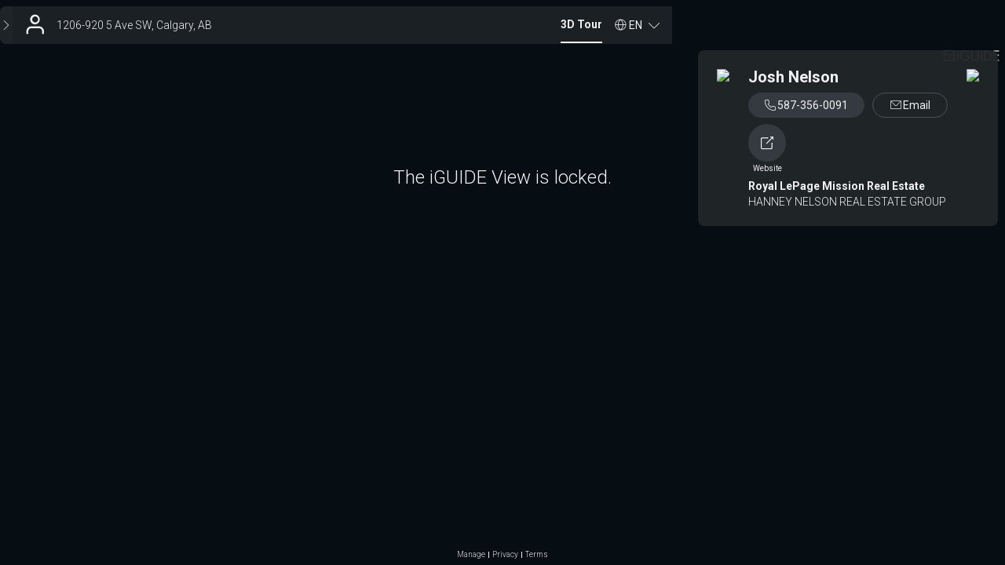

--- FILE ---
content_type: text/html; charset=utf-8
request_url: https://youriguide.com/1206_920_5_ave_sw_calgary_ab/
body_size: 2499
content:
<!doctype html> <html class="no-js" lang="en"> <head> <meta charset="utf-8"> <meta http-equiv="X-UA-Compatible" content="IE=edge"> <meta name="viewport" content="width=device-width,initial-scale=1,maximum-scale=1,user-scalable=no"> <title>iGUIDE 3D Tour for 1206-920 5 Ave SW, Calgary, AB</title> <meta name="description" ng-non-bindable content="Intuitive 3D tour. Detailed Floor Plans. Reliable Square Footage. On-screen Measurements. And much more."> <meta property="og:type" ng-non-bindable content="website"> <meta property="og:url" ng-non-bindable content="https://youriguide.com/1206_920_5_ave_sw_calgary_ab/"> <meta property="og:title" ng-non-bindable content="iGUIDE 3D Tour for 1206-920 5 Ave SW, Calgary, AB"> <meta property="og:description" ng-non-bindable content="Intuitive 3D tour. Detailed Floor Plans. Reliable Square Footage. On-screen Measurements. And much more."> <meta property="og:site_name" ng-non-bindable content="iGUIDE - A Better Way To Sell Homes"> <meta property="og:image" ng-non-bindable content="https://youriguide.com/1206_920_5_ave_sw_calgary_ab/doc/page_preview_1681801615.jpg?sync"> <meta property="og:image:type" ng-non-bindable content="image/jpeg"> <meta property="og:image:width" ng-non-bindable content="899"> <meta property="og:image:height" ng-non-bindable content="480"> <meta property="og:image" ng-non-bindable content="https://youriguide.com/1206_920_5_ave_sw_calgary_ab/doc/front_1681801615.image"> <meta property="fb:app_id" ng-non-bindable content="317607148939779"> <meta property="twitter:card" ng-non-bindable content="summary_large_image"> <meta property="twitter:site" ng-non-bindable content="@iGuide_1"> <meta property="twitter:image" ng-non-bindable content="https://youriguide.com/1206_920_5_ave_sw_calgary_ab/doc/page_preview_1681801615.jpg?sync"> <meta property="twitter:title" ng-non-bindable content="iGUIDE 3D Tour for 1206-920 5 Ave SW, Calgary, AB"> <meta property="plntr:dummy" ng-non-bindable content=""> <link rel="canonical" ng-non-bindable href="https://youriguide.com/1206_920_5_ave_sw_calgary_ab/"> <link rel="alternate" type="application/json+oembed" ng-non-bindable href="https://manage.youriguide.com/apiro/v1/oembed/?url=https://youriguide.com/1206_920_5_ave_sw_calgary_ab/&format=json"> <link rel="alternate" type="text/xml+oembed" ng-non-bindable href="https://manage.youriguide.com/apiro/v1/oembed/?url=https://youriguide.com/1206_920_5_ave_sw_calgary_ab/&format=xml"> <meta name="apple-mobile-web-app-capable" content="yes"> <meta name="mobile-web-app-capable" content="yes"> <link rel="apple-touch-icon" sizes="180x180" href="/apple-touch-icon.png"> <link rel="icon" type="image/png" sizes="32x32" href="/favicon-32x32.png"> <link rel="icon" type="image/png" sizes="16x16" href="/favicon-16x16.png"> <link rel="manifest" href="/site-20180808.webmanifest"> <link rel="mask-icon" href="/safari-pinned-tab.svg" color="#0e75bc"> <meta name="msapplication-TileColor" content="#0e75bc"> <meta name="theme-color" content="#0e75bc"> <link rel="stylesheet" href="/vendor/css/bootstrap.css?v=3.3.4"> <link rel="stylesheet" href="/css/main.css?c=04a0baf2"> <script>!function(e){e.className=e.className.replace(/\bno-js\b/,"js")}(document.documentElement)</script> </head> <body> <div id="wrap"> <!--[if lte IE 9]>
  <p class="browserupgrade text-center">You are using an <strong>outdated</strong> browser. Please <a href="http://browsehappy.com/">upgrade your browser</a> to improve your experience.</p>
  <![endif]--> <div class="body-planitar nomargintop"> <style>body{background-color:#000}</style>  <div class="iguide-viewer iguide-viewer-bootstrap"> <div id="lightbox" class="iguide-viewer-bootstrap"/> </div> <script>if(window.DeviceOrientationEvent){var deviceorientationHandler=function(e){null!==e.alpha&&(window.PlanitarHasGyro=!0,clearTimeout(deviceorientationTimeout)),window.removeEventListener("deviceorientation",deviceorientationHandler)};window.addEventListener("deviceorientation",deviceorientationHandler);var deviceorientationTimeout=setTimeout(function(){window.removeEventListener("deviceorientation",deviceorientationHandler)},7500)}else window.PlanitarHasGyro=!1</script> <script src="/lib/app/app-layout.runtime.04fc130a28e3efee2aa3.js"></script> <script src="/2736.955bfeb5065c98f2865d.js"></script> <script src="/5373.a8a9eac724f2c265a51f.js"></script> <script src="/5405.0e76734a7676625dbb55.js"></script> <script src="/4706.0ffee84e9dd43f9377a2.js"></script> <script src="/4767.3cf1f31faa3d0cac7a7c.js"></script> <script src="/2675.ed71165cf3569cd088ad.js"></script> <script src="/7706.3597c07647c76fce2054.js"></script> <script src="/9187.4bc7f5dc835c78cf58e9.js"></script> <script src="/3705.eb7c2e8e51b578a7da65.js"></script> <script src="/lib/app/app-layout.ebf9b420b5b958caed88.js"></script> <script> const viewerParams = {
    bannerObject: {"id":"3JOK","publicId":"b_963ab246-e29e-4b05-b939-45e7a7d0503d","owner_id":"J8X","ownerPId":"u_ae34d2e6-f35f-4832-bbab-f8745fe0eeb5","fullname":"Josh Nelson","title":"","company":"Royal LePage Mission Real Estate","emails":["josh@hanneynelson.com"],"phones":[{"label":"Office","number":"587-356-0091"}],"www":"https://hanneynelson.com/","booking_form":"","social":[],"photo":{"id":"22SE","publicId":"im_90bbe1ac-b8f7-4816-8cc6-b511353ba43f","owner_id":"J8X","ownerPId":"u_ae34d2e6-f35f-4832-bbab-f8745fe0eeb5","size":50163,"key":"u/J8X/2C9GC47IAFV3.jpg","caption":"AndrewHanneyTeam_Profile_FINAL 010  webres-960-wide.jpg"},"logo":{"id":"22SF","publicId":"im_025de614-6c10-46aa-b91d-c9c47445fe0c","owner_id":"J8X","ownerPId":"u_ae34d2e6-f35f-4832-bbab-f8745fe0eeb5","size":47420,"key":"u/J8X/2C9GCCI5W4RH.jpg","caption":"logo 2.jpg"},"custom":{"id":"","publicId":"","owner_id":""},"pdfLogo":{"id":"","publicId":"","owner_id":""},"address1":"HANNEY NELSON REAL ESTATE GROUP","address2":"","hideSearchIcon":false,"templateName":""},
    viewObject: {"id":"vSJ33Q26TISYD1","iguide":{"id":"igSJ33Q26TISYD1","type":"","property":{"id":"pZL3BB2JSISYD1","country":"CA","code":"T2P 5P6","province":"AB","city":"Calgary","street":"5 Ave SW","house":"920","unit":"1206","location":{"lat":51.049157,"lng":-114.082215}},"propertyIndustry":"residential","alias":"1206_920_5_ave_sw_calgary_ab","tripodImageId":"","tripodImageOwnerId":"J8X","hasLegacyPanos":false,"cameraModel":6},"expires_at":"2024-04-16T04:03:25.443Z","updated_at":"2023-04-18T07:06:55.86Z","isDefault":true,"isProtected":false,"measurementStandard":"rms","banner":"3JOK","bannerPublicId":"b_963ab246-e29e-4b05-b939-45e7a7d0503d","data":{},"dataV2":{"formatVersion":48},"attrs":{"accessDenied":true,"advmeas":true,"colorscheme":"","expired":true,"initpage":"","measDiagrams":true,"noInteriorArea":true,"noPdfDetails":false,"noautoplay":true,"pdfcolorscheme":"balanced","reportBathrooms":true,"showInitialBannerDrop":true,"units":"","videoBranded":"","videoUnbranded":"","vrAvailable":false}},
    tags: null,
    propertyObject: {"id":"pZL3BB2JSISYD1","country":"CA","code":"T2P 5P6","province":"AB","city":"Calgary","street":"5 Ave SW","house":"920","unit":"1206","location":{"lat":51.049157,"lng":-114.082215}},
    tripodImageUrl: '',
    fullSummary: {"imperial":null,"metric":null,"raw":null},
  };
  window.initViewer(viewerParams) </script> </div> </div> <script async src="https://www.googletagmanager.com/gtag/js?id=G-J5GFJ78FR8"></script> <script>function gtag(){dataLayer.push(arguments)}window.dataLayer=window.dataLayer||[],gtag("js",new Date),window.planitarGoogleAnalyticsId="G-J5GFJ78FR8",gtag("config","G-J5GFJ78FR8")</script> </body> </html> 

--- FILE ---
content_type: text/javascript
request_url: https://youriguide.com/4767.3cf1f31faa3d0cac7a7c.js
body_size: 7729
content:
(self.webpackChunk=self.webpackChunk||[]).push([[4767],{72005:function(t,n,e){t.exports=e(5298)},8633:function(t,n,e){t.exports=e(74100)},28306:function(t,n,e){t.exports=e(27159)},23473:function(t,n,e){t.exports=e(38417)},32668:function(t,n,e){t.exports=e(67599)},51285:function(t,n,e){t.exports=e(47167)},82834:function(t,n,e){t.exports=e(66459)},92375:function(t,n,e){t.exports=e(17872)},98839:function(t,n,e){t.exports=e(68399)},7746:function(t,n,e){t.exports=e(32942)},34033:function(t,n,e){var i=e(23473);t.exports=function(t,n,e){return n in t?i(t,n,{value:e,enumerable:!0,configurable:!0,writable:!0}):t[n]=e,t}},27427:function(t,n,e){var i=e(7746);function r(n,e){return t.exports=r=i||function(t,n){return t.__proto__=n,t},r(n,e)}t.exports=r},1977:function(t,n,e){var i=e(10258),r=e(17312);function o(t){return o="function"==typeof r&&"symbol"==typeof i?function(t){return typeof t}:function(t){return t&&"function"==typeof r&&t.constructor===r&&t!==r.prototype?"symbol":typeof t},o(t)}function a(n){return"function"==typeof r&&"symbol"===o(i)?t.exports=a=function(t){return o(t)}:t.exports=a=function(t){return t&&"function"==typeof r&&t.constructor===r&&t!==r.prototype?"symbol":o(t)},a(n)}t.exports=a},65372:function(t,n,e){"use strict";e.d(n,{Z:function(){return h}});var i=e(72005),r=e.n(i),o=e(37043),a=e.n(o),c=e(97149),u=e.n(c),s=e(34033),l=e.n(s),d=function(){function t(){var n=arguments.length>0&&void 0!==arguments[0]?arguments[0]:{};a()(this,t),l()(this,"lat",200),l()(this,"lng",200),r()(this,n)}return u()(t,[{key:"isValid",value:function(){return-90<=this.lat&&this.lat<=90&&-180<=this.lng&&this.lng<=180}},{key:"equals",value:function(t){return f(this.lat,t.lat)&&f(this.lng,t.lng)}}]),t}();function f(t,n){var e=arguments.length>2&&void 0!==arguments[2]?arguments[2]:1e6;return Math.round(t*e)===Math.round(n*e)}var h=function(){function t(){var n=arguments.length>0&&void 0!==arguments[0]?arguments[0]:{};a()(this,t),l()(this,"id",""),l()(this,"created_at",new Date(0)),l()(this,"created_by",""),l()(this,"createdByPublic",""),l()(this,"updated_at",new Date(0)),l()(this,"updated_by",""),l()(this,"updatedByPublic",""),l()(this,"country",""),l()(this,"code",""),l()(this,"province",""),l()(this,"city",""),l()(this,"street",""),l()(this,"house",""),l()(this,"apartment",0),l()(this,"unit",""),l()(this,"location",new d),l()(this,"buildingId",""),l()(this,"buildingClientId",""),l()(this,"buildingName",""),l()(this,"buildingType",""),l()(this,"noAddress",!1),l()(this,"__fullAddressCached",""),l()(this,"__shortAddressCached",""),r()(this,n),n.created_at&&(this.created_at=new Date(n.created_at)),n.updated_at&&(this.updated_at=new Date(n.updated_at)),n.location&&(this.location=new d(n.location))}return u()(t,[{key:"getMergedUnitApartment",value:function(){var t=!!this.unit,n=this.apartment>0;return t||n?t&&n?"".concat(this.unit," ").concat(this.apartment):this.unit||"".concat(this.apartment):""}},{key:"getAddressLine",value:function(){if(this.noAddress)return this.getBuildingDescription();var t=this.getMergedUnitApartment(),n=t?"-":"";return"".concat(t).concat(n).concat(this.house," ").concat(this.street).trim()}},{key:"getAddress",value:function(){if(this.noAddress)return this.getBuildingDescription();var t=this.getAddressLine();return t?"".concat(t,", ").concat(this.city,", ").concat(this.province):"".concat(this.city,", ").concat(this.province)}},{key:"getFullAddress",value:function(){var t=arguments.length>0&&void 0!==arguments[0]&&arguments[0];if(this.noAddress)return this.getBuildingDescription();if(t||!this.__fullAddressCached){var n=this.getAddress();this.country&&(n+="".concat(n?", ":"").concat(this.country)),this.code&&(n+="".concat(n?", ":"").concat(this.code)),this.__fullAddressCached=n}return this.__fullAddressCached}},{key:"getShortAddress",value:function(){return!(arguments.length>0&&void 0!==arguments[0]&&arguments[0])&&this.__shortAddressCached||(this.__shortAddressCached=this.getAddress()),this.__shortAddressCached}},{key:"getAddressOrBuildingId",value:function(){return this.buildingId?this.getBuildingDescription():this.getShortAddress()}},{key:"getBuildingDescription",value:function(){return this.buildingName?"".concat(this.buildingId," ").concat(this.buildingName):this.buildingId}},{key:"hasLocation",value:function(){return this.location.isValid()}},{key:"getMaplink",value:function(){var t=arguments.length>0&&void 0!==arguments[0]?arguments[0]:15,n="".concat(this.location.lat,",").concat(this.location.lng);return"http://www.google.com/maps/place/".concat(n,"/@").concat(n,",").concat(t,"z")}},{key:"getEmbeddedMap",value:function(t,n,e){return"https://www.google.com/maps/embed/v1/place?key=".concat(t)+"".concat(n?"&zoom=".concat(n):"")+"".concat(e?"&language=".concat(e):"")+"&q=".concat(this.location.lat,",").concat(this.location.lng)}},{key:"equals",value:function(t){return this.sameAddressAs(t)&&this.code===t.code&&this.sameLocationAs(t)&&this.buildingId===t.buildingId&&this.buildingClientId===t.buildingClientId&&this.buildingName===t.buildingName&&this.buildingType===t.buildingType}},{key:"sameAddressAs",value:function(t){return this.country===t.country&&this.province===t.province&&this.city===t.city&&this.street===t.street&&this.house===t.house&&this.apartment===t.apartment&&this.unit===t.unit}},{key:"sameLocationAs",value:function(t){return this.hasLocation()&&t.hasLocation()&&this.location.equals(t.location)}},{key:"hasAddress",value:function(){return!!this.city&&!!this.province&&!!this.country}}]),t}()},12138:function(t,n,e){"use strict";e.d(n,{Vb:function(){return l}});var i=e(97149),r=e.n(i),o=e(37043),a=e.n(o),c=(e(32088),e(5681)),u=r()(function t(){var n=arguments.length>0&&void 0!==arguments[0]?arguments[0]:{},e=n.code,i=void 0===e?"":e,r=n.message,o=void 0===r?"":r,c=n.payload,u=void 0===c?null:c,s=n.debugInfo,l=void 0===s?null:s;a()(this,t),this.code=i,this.message=o,this.payload=u,this.debugInfo=l});function s(t){t.data instanceof ArrayBuffer&&(t.data=function(t){if("application/json"===t.headers["content-type"]){var n=new Uint8Array(t.data),e=String.fromCharCode.apply(null,n);return JSON.parse(e)}return t.data}(t));var n=t.status,e=t.statusText,i=t.headers,r=t.data,o=r||{},a=o.code,c=void 0===a?"unknown":a,s=o.message,l=void 0===s?"string"==typeof r?r:"".concat(n," ").concat(e):s,d=o.payload,f=o.debugInfo;return new u({code:c,message:l,payload:d,debugInfo:void 0===f?{status:n,statusText:e,headers:i,data:r}:f})}function l(t){return c.Z.isCancel(t)?new u({code:"cancelled",message:"Operation was cancelled",payload:"".concat(t.config.method," ").concat(t.config.url)}):t.response?s(t.response):t.request?new u({code:"network_error",message:"Failed to connect to the server",payload:"".concat(t.config.method," ").concat(t.config.url,": ").concat(t.message)}):t instanceof Error?function(t){return new u({code:"js_runtime",message:t.message,debugInfo:{"location.href":window.location.href,"navigator.userAgent":window.navigator.userAgent},payload:t.stack})}(t):new u({code:"unknown",message:t.message,debugInfo:{config:t.config||null}})}},88526:function(t,n,e){"use strict";var i=e(78783),r=e.n(i),o=(e(65389),e(68972),e(5681)),a=e(12138),c=o.Z.create();c.interceptors.response.use(function(t){return t},function(t){return r().reject((0,a.Vb)(t))}),n.Z=c},66020:function(t,n,e){"use strict";e.d(n,{Y:function(){return A}});e(10746);var i=e(23473),r=e.n(i),o=e(28306),a=e.n(o),c=e(51285),u=e.n(c),s=e(32668),l=e.n(s),d=e(82834),f=e.n(d),h=e(98839),p=e.n(h),g=e(34033),v=e.n(g),y=e(37043),b=e.n(y),m=e(97149),k=e.n(m),w=e(85065),P=e(27690);function x(t,n){var e=p()(t);if(f()){var i=f()(t);n&&(i=i.filter(function(n){return l()(t,n).enumerable})),e.push.apply(e,i)}return e}function Z(t){for(var n=1;n<arguments.length;n++){var e=null!=arguments[n]?arguments[n]:{};n%2?x(Object(e),!0).forEach(function(n){v()(t,n,e[n])}):u()?a()(t,u()(e)):x(Object(e)).forEach(function(n){r()(t,n,l()(e,n))})}return t}var A=function(){function t(){b()(this,t)}return k()(t,null,[{key:"publicView",value:function(t,n){var e=this.domainPublic(t).branded,i=n?"?".concat((0,w.Ie)(n)):"";return"".concat(e,"/").concat(t.identifier()).concat(i)}},{key:"publicViewUnbranded",value:function(t,n){var e=this.domainPublic(t).unbranded;if(!e)return this.publicView(t,Z(Z({},n||{}),{},{unbranded:!0}));var i=n?"?".concat((0,w.Ie)(n)):"";return"".concat(e,"/").concat(t.identifier()).concat(i)}},{key:"publicVid",value:function(t){return"".concat(P.Z.url.viewer.branded,"/").concat(window.encodeURIComponent(t))}},{key:"publicVidPhotos",value:function(t){return"".concat(P.Z.url.photos.branded,"/").concat(window.encodeURIComponent(t))}},{key:"publicVidRadix",value:function(t){return"".concat(P.Z.url.radix.branded,"/").concat(window.encodeURIComponent(t))}},{key:"embedView",value:function(t){var n=this.domainPublic(t).branded;return"".concat(n,"/embed/").concat(t.identifier())}},{key:"embedScript",value:function(t){return"".concat(this.domainPublic(t).branded).concat(P.Z.url.embedScript)}},{key:"domainPublic",value:function(t){return t.iguide.isPhotos()?P.Z.url.photos:t.iguide.isRadix()?P.Z.url.radix:P.Z.url.viewer}},{key:"iguideMap",value:function(){return"".concat(P.Z.url.viewer.branded,"/map/")}},{key:"iguideMapAgentSearch",value:function(t){return"".concat(P.Z.url.viewer.branded,"/map/global/?agent=").concat(encodeURIComponent(t))}},{key:"termsOfService",value:function(){return"".concat(P.Z.url.viewer.branded,"/terms/")}},{key:"dpa",value:function(){return"".concat(P.Z.url.viewer.branded,"/dpa/")}},{key:"virtualShowing",value:function(t){if(!P.Z.url.showing)return"";var n=this.publicView(t);return"".concat(P.Z.url.showing,"/create?url=").concat(window.encodeURIComponent(n))}},{key:"portalIndex",value:function(){return P.Z.url.portal}},{key:"portalSignIn",value:function(t){var n=arguments.length>1&&void 0!==arguments[1]?arguments[1]:window.location.pathname,e=n||t?"?".concat((0,w.Ie)({next:n,requestToken:t})):"";return"".concat(P.Z.url.portal,"/auth/signin").concat(e)}},{key:"signIn",value:function(){var t=arguments.length>0&&void 0!==arguments[0]?arguments[0]:window.location.pathname;return"".concat(P.Z.url.portal,"/auth/signin/?next=").concat(window.encodeURIComponent(t))}},{key:"signUp",value:function(){var t=arguments.length>0&&void 0!==arguments[0]?arguments[0]:window.location.pathname;return"".concat(P.Z.url.portal,"/auth/signup/?next=").concat(window.encodeURIComponent(t))}},{key:"googleSingleSignOn",value:function(){var t=arguments.length>0&&void 0!==arguments[0]?arguments[0]:window.location.pathname,n=arguments.length>1?arguments[1]:void 0,e=t||n?"?".concat((0,w.Ie)({next:t,requestToken:n})):"";return"".concat(P.Z.url.api,"/oauth/google/connect").concat(e)}},{key:"microsoftSingleSignOn",value:function(){var t=arguments.length>0&&void 0!==arguments[0]?arguments[0]:window.location.pathname,n=arguments.length>1?arguments[1]:void 0,e=t||n?"?".concat((0,w.Ie)({next:t,requestToken:n})):"";return"".concat(P.Z.url.api,"/oauth/microsoft/connect").concat(e)}},{key:"billingXeroLogin",value:function(){return"".concat(P.Z.url.api,"/billing/xero/login")}},{key:"createIGuide",value:function(){return"".concat(P.Z.url.portal,"/iguides/new")}},{key:"listIGuides",value:function(){return"".concat(P.Z.url.portal,"/iguides/")}},{key:"iguideDetails",value:function(t){return"".concat(P.Z.url.portal,"/iguides/edit/").concat(t)}},{key:"iguideReviewPrepublishedData",value:function(t){return"".concat(P.Z.url.portal,"/iguides/edit/").concat(t,"/prepublished-data")}},{key:"iguideReviewPreviewData",value:function(t){return"".concat(P.Z.url.portal,"/iguides/edit/").concat(t,"/preview")}},{key:"iguideStitchUpload",value:function(t){return"".concat(P.Z.url.portal,"/iguides/edit/").concat(t,"/upload")}},{key:"packageNAddons",value:function(t){return"".concat(P.Z.url.portal,"/iguides/edit/").concat(t,"/package-n-addons")}},{key:"packageNAddonsWorkOrders",value:function(n){return"".concat(t.packageNAddons(n),"#workOrders")}},{key:"requestUpdate",value:function(t){return"".concat(P.Z.url.portal,"/iguides/edit/").concat(t,"/request-update")}},{key:"iguideDraftUpload",value:function(t){return"".concat(P.Z.url.portal,"/iguides/edit/").concat(t,"/upload/data")}},{key:"iguideEditAlias",value:function(n){return"".concat(t.iguideDetails(n),"/alias")}},{key:"iguideEditPeople",value:function(n){return"".concat(t.iguideDetails(n),"/people")}},{key:"iguideEditProperty",value:function(n){return"".concat(t.iguideDetails(n),"/property")}},{key:"iguideEditGallery",value:function(n){return"".concat(t.iguideDetails(n),"/gallery")}},{key:"iguideIntegrations",value:function(n){return"".concat(t.iguideDetails(n),"/integrations")}},{key:"editView",value:function(t){return this.viewDetails(t.iguide.id,t.isDefault?"default":t.id)}},{key:"viewEditGallery",value:function(n){return"".concat(t.editView(n),"/gallery")}},{key:"viewAdsDownload",value:function(n,e){return"".concat(t.editView(n),"/").concat(e)}},{key:"replacePano",value:function(t){return"".concat(P.Z.url.portal,"/iguides/edit/").concat(t,"/replace-pano")}},{key:"viewDetails",value:function(t){var n=arguments.length>1&&void 0!==arguments[1]?arguments[1]:"default";return"".concat(P.Z.url.portal,"/iguides/edit/").concat(t,"/views/").concat(n)}},{key:"viewReport",value:function(t){var n=arguments.length>1&&void 0!==arguments[1]?arguments[1]:"default";return"".concat(P.Z.url.portal,"/iguides/edit/").concat(t,"/views/").concat(n,"/report")}},{key:"viewEditData",value:function(t){var n=arguments.length>1&&void 0!==arguments[1]?arguments[1]:"default";return"".concat(P.Z.url.portal,"/iguides/edit/").concat(t,"/views/").concat(n,"/general")}},{key:"viewTagEditor",value:function(t){var n=arguments.length>1&&void 0!==arguments[1]?arguments[1]:"default";return"".concat(P.Z.url.portal,"/iguides/edit/").concat(t,"/views/").concat(n,"/tags")}},{key:"viewPreview",value:function(n){var e=arguments.length>1&&void 0!==arguments[1]?arguments[1]:"default",i=arguments.length>2&&void 0!==arguments[2]&&arguments[2]?"?expanded=1":"";return"".concat(t.viewDetails(n,e),"/preview").concat(i)}},{key:"operatorDashboard",value:function(t){return"".concat(P.Z.url.portal,"/dashboard/").concat(_(t))}},{key:"operatorIntegrations",value:function(){return"".concat(P.Z.url.portal,"/dashboard/integrations/")}},{key:"settings",value:function(t){return"".concat(P.Z.url.portal,"/settings/").concat(_(t))}},{key:"featureSheet",value:function(t){return"".concat(P.Z.url.portal,"/feature_sheet/").concat(t?"?g=".concat(t):"")}},{key:"streetviewExport",value:function(t,n,e){return"".concat(P.Z.url.portal,"/street-view-exporter/?")+"iguideId=".concat(t,"&viewId=").concat(n,"&authtoken=").concat(e)}},{key:"embedTool",value:function(t){return"".concat(P.Z.url.portal,"/embed/").concat(_(t))}},{key:"adminDashboard",value:function(t){return"".concat(P.Z.url.portal,"/admin/").concat(_(t))}},{key:"masterQueue",value:function(){return"".concat(P.Z.url.portal,"/admin/mq/")}},{key:"masterQueueEditWorkOrder",value:function(t){return"".concat(P.Z.url.portal,"/admin/mq/edit/").concat(t,"/")}},{key:"adminUserProfile",value:function(t){return"".concat(P.Z.url.portal,"/admin/users/edit/").concat(t)}},{key:"adminUserProfileBilling",value:function(n){return"".concat(t.adminUserProfile(n),"/billing")}},{key:"currentBillingPeriod",value:function(){return"".concat(P.Z.url.portal,"/admin/billing/period/")}},{key:"billingPeriod",value:function(t){return"".concat(P.Z.url.portal,"/admin/billing/period/").concat(t)}},{key:"invoiceDetails",value:function(t){return"".concat(P.Z.url.portal,"/admin/billing/invoices/").concat(t,"/")}},{key:"operatorInvoiceDetails",value:function(t){return"".concat(P.Z.url.portal,"/dashboard/invoices/").concat(t,"/")}},{key:"supportPage",value:function(t){return"".concat(P.Z.url.portal,"/support/").concat(_(t))}},{key:"swReleasePage",value:function(t){return"".concat(P.Z.url.portal,"/support/sw/").concat(t)}},{key:"swReleaseDownloadPage",value:function(t,n){return"".concat(P.Z.url.portal,"/support/sw/").concat(t,"/download/").concat(n)}},{key:"viewAnalyticsSubscription",value:function(t){var n=arguments.length>1&&void 0!==arguments[1]?arguments[1]:"default";return"".concat(P.Z.url.portal,"/iguides/edit/").concat(t,"/views/").concat(n,"/analytics/subscriptions")}},{key:"stripeInvoice",value:function(t){return"".concat(P.Z.stripe.dashboardPrefix,"/invoices/").concat(t)}},{key:"stripeCustomer",value:function(t){return"".concat(P.Z.stripe.dashboardPrefix,"/customers/").concat(t)}},{key:"brandingList",value:function(){return"".concat(P.Z.url.portal,"/settings/branding")}},{key:"newBrandingTemplate",value:function(){return"".concat(P.Z.url.portal,"/settings/branding/new/edit")}},{key:"editBrandingTemplate",value:function(t){return"".concat(P.Z.url.portal,"/settings/branding/").concat(t,"/edit")}},{key:"editBrandingSettings",value:function(t){return"".concat(P.Z.url.portal,"/settings/banners/").concat(t,"/settings")}}]),t}(),_=function(t){return t&&"/"===t[0]?t.substr(1):t||""}},79230:function(t,n,e){"use strict";e.d(n,{Z:function(){return u}});var i=e(37043),r=e.n(i),o=e(97149),a=e.n(o),c=e(27690),u=function(){function t(){var n=arguments.length>0&&void 0!==arguments[0]?arguments[0]:{};r()(this,t),this.id=n.id||"",this.publicId=n.publicId||"",this.owner_id=n.owner_id||"",this.ownerPId=n.ownerPId||"",this.size=n.size||0,this.key=n.key||"",this.caption=n.caption||"",this.exturl=n.exturl||"",this.url=this._getUrl()}return a()(t,[{key:"_getUrl",value:function(){if(this.exturl)return this.exturl;var t=this.ownerPId,n=this.publicId;return t&&n?"".concat(c.Z.url.api,"/userinfo/").concat(t,"/images/").concat(n,"/file"):""}}],[{key:"compare",value:function(t,n){return t.url.localeCompare(n.url)}}]),t}()},27388:function(t,n,e){"use strict";e.d(n,{Z:function(){return d}});var i=e(72005),r=e.n(i),o=e(37043),a=e.n(o),c=e(97149),u=e.n(c),s=e(34033),l=e.n(s),d=function(){function t(){var n=arguments.length>0&&void 0!==arguments[0]?arguments[0]:{};a()(this,t),l()(this,"userId",""),l()(this,"stripeId",""),l()(this,"portalPayments",!1),l()(this,"allowCcPayments",!1),l()(this,"allowManualPayments",!1),l()(this,"automaticPaymentEnabled",!1),l()(this,"preauthRequestAt",new Date(0)),l()(this,"preauthSetAt",new Date(0)),l()(this,"defaultDuePeriod",0),l()(this,"taxId",""),this.mergePropsFrom(n)}return u()(t,[{key:"mergePropsFrom",value:function(t){r()(this,t),t.preauthRequestAt&&(this.preauthRequestAt=new Date(t.preauthRequestAt)),t.preauthSetAt&&(this.preauthSetAt=new Date(t.preauthSetAt))}},{key:"canAccessPortalPayments",value:function(){return this.portalPayments}},{key:"showManualPaymentInstructions",value:function(){return this.canAccessPortalPayments()&&(this.allowManualPayments||!this.allowCcPayments)}},{key:"hasPendingPreauthRequest",value:function(){return this.preauthRequestAt.getTime()>0&&this.preauthSetAt.getTime()<=0}},{key:"mustShowPreauthOptinDialog",value:function(){return!(!this.portalPayments||this.automaticPaymentEnabled||this.hasPendingPreauthRequest())}},{key:"canManageCreditCardOnStripe",value:function(){return this.portalPayments}}]),t}()},29376:function(t,n,e){"use strict";e.d(n,{Z:function(){return u}});var i=e(37043),r=e.n(i),o=e(97149),a=e.n(o),c=e(79230),u=function(){function t(){var n=arguments.length>0&&void 0!==arguments[0]?arguments[0]:{};r()(this,t),this.id=n.id||"",this.publicId=n.publicId||"",this.firstname=n.firstname||"",this.lastname=n.lastname||"",this.emailHint=n.emailHint||"",this.website=n.website||"",this.photo=new c.Z(n.photo||{}),this.imageUrl=this.logoUrl(),this.fullName=this.displayName()}return a()(t,[{key:"logoUrl",value:function(){return this.photo.url||"/image/dummy-user.jpeg"}},{key:"displayName",value:function(){return this.firstname?this.lastname?"".concat(this.firstname," ").concat(this.lastname):this.firstname:this.lastname||""}}]),t}()},46551:function(t,n,e){"use strict";e.d(n,{Z:function(){return x}});var i=e(26348),r=e.n(i),o=e(72005),a=e.n(o),c=e(37043),u=e.n(c),s=e(97149),l=e.n(s),d=e(14341),f=e.n(d),h=e(80630),p=e.n(h),g=e(24175),v=e.n(g),y=e(95689),b=e.n(y),m=(e(88982),e(80061),e(85408),e(29376)),k=e(27388),w=e(79230);function P(){try{var t=!Boolean.prototype.valueOf.call(r()(Boolean,[],function(){}))}catch(t){}return(P=function(){return!!t})()}var x=function(t){p()(o,t);var n,e,i=(n=o,e=P(),function(){var t,i=b()(n);if(e){var o=b()(this).constructor;t=r()(i,arguments,o)}else t=i.apply(this,arguments);return v()(this,t)});function o(){var t,n=arguments.length>0&&void 0!==arguments[0]?arguments[0]:{};return u()(this,o),t=i.call(this),a()(f()(t),n),t.id=n.id||"",t.root_id=n.root_id||"",t.rootPId=n.rootPId||"",t.sub_ids=n.sub_ids||"",t.subPIds=n.subPIds||"",t.email=n.email||"",t.roles=n.roles||[],t.firstname=n.firstname||"",t.lastname=n.lastname||"",t.company=n.company||"",t.billing_email=n.billing_email||"",t.verified=n.verified||!1,t.disabled=n.disabled||!1,t.website=n.website||"",t.photo=new w.Z(n.photo||{}),t.banner_id=n.banner_id||"",t.bannerPId=n.bannerPId||"",t.accepted_terms_id=n.accepted_terms_id||"",t.accepted_terms_at=n.accepted_terms_at||null,t.integrations=n.integrations||[],t.customer_id="".concat(n.customer_id||0),t.billingModel=n.billingModel||"",t.xeroAccount=n.xeroAccount||"",t.xeroContactId=n.xeroContactId||"",t.taxModel=n.taxModel||"",t.draftingTeam=n.draftingTeam||"",t.draftingGroup=n.draftingGroup||"",t.expDraftRate=n.expDraftRate||0,t.expQaRate=n.expQaRate||0,t.memberOf=n.memberOf||[],t.memberOfPublic=n.memberOfPublic||[],t.billingCountry=n.billingCountry||"",t.billingLockedAt=n.billingLockedAt||null,t.billingLockedBy=n.billingLockedBy||0,t.billingLockedByPublic=n.billingLockedByPublic||"",t.billingLockExceptionAt=n.billingLockExceptionAt||null,t.billingLockExceptionBy=n.billingLockExceptionBy||"",t.billingDetails=new k.Z(n.billingDetails),t.processingBlocked=n.processingBlocked,t.skipProcessingBlock=n.skipProcessingBlock,t.imageUrl=t.logoUrl(),t.fullName=t.displayName(),t.hasRole={admin:!1,drafter:!1,qa:!1,supervisor:!1,licensee:!1,independentSubs:!1,tourFactory:!1,whitelabel:!1,customDrawing:!1,flex:!1,noDraftableTasks:!1,billing:!1,dxf:!1,aiDrafter:!1,dwgRcp:!1,dwgElevation:!1,dwgRoof:!1,dwgPdf:!1,dwgQa:!1,rvtQa:!1,coreLogicFml:!1,productSupport:!1,deleteIGuide:!1,industrySpecificReports:!1,overrideForceProtected:!1,siteplan:!1},t.roles.forEach(function(n){t.hasRole[n]=!0}),t}return l()(o,[{key:"isAdmin",value:function(){return this.roles.includes("admin")}},{key:"isItAdmin",value:function(){return this.isAdmin()&&this.roles.includes("it")}},{key:"isPlanitarAccount",value:function(){return this.email.endsWith("@planitar.com")||this.email.endsWith("@getiguide.com")||this.email.endsWith("@youriguide.com")}},{key:"isCanadianDraftingGroup",value:function(){return"Canada"===this.draftingGroup}},{key:"isLicensee",value:function(){return this.roles.includes("licensee")}},{key:"isRootAccount",value:function(){return!this.root_id}},{key:"isRootLicensee",value:function(){return this.isLicensee()&&this.isRootAccount()}},{key:"isIndependentSub",value:function(){return this.roles.includes("independentSubs")&&!!this.root_id}},{key:"hasBillingLock",value:function(){return!!this.billingLockedAt}},{key:"hasBillingLockException",value:function(){return!!this.billingLockExceptionAt}},{key:"hasProcessingBlocked",value:function(){return!!this.processingBlocked}},{key:"hasXPosureIntegration",value:function(){return this.integrations.includes("6ab914d9-7a79-439b-bce8-c3f35b3b8f2f")}}]),o}(m.Z)},5298:function(t,n,e){e(73647),t.exports=e(70788).Object.assign},74100:function(t,n,e){e(34290);var i=e(70788).Object;t.exports=function(t,n){return i.create(t,n)}},27159:function(t,n,e){e(1605);var i=e(70788).Object;t.exports=function(t,n){return i.defineProperties(t,n)}},67599:function(t,n,e){e(43114);var i=e(70788).Object;t.exports=function(t,n){return i.getOwnPropertyDescriptor(t,n)}},47167:function(t,n,e){e(47699),t.exports=e(70788).Object.getOwnPropertyDescriptors},66459:function(t,n,e){e(84371),t.exports=e(70788).Object.getOwnPropertySymbols},17872:function(t,n,e){e(60084),t.exports=e(70788).Object.getPrototypeOf},68399:function(t,n,e){e(45565),t.exports=e(70788).Object.keys},32942:function(t,n,e){e(22301),t.exports=e(70788).Object.setPrototypeOf},54850:function(t,n,e){e(27893),t.exports=e(70788).Reflect.construct},19365:function(t,n,e){e(84371),e(8158),e(88237),e(39077),t.exports=e(70788).Symbol},56408:function(t,n,e){e(60506),e(3063),t.exports=e(46426).f("iterator")},12181:function(t,n,e){"use strict";var i=e(70160),r=e(82509),o=e(25184),a=[].slice,c={};t.exports=Function.bind||function(t){var n=i(this),e=a.call(arguments,1),u=function(){var i=e.concat(a.call(arguments));return this instanceof u?function(t,n,e){if(!(n in c)){for(var i=[],r=0;r<n;r++)i[r]="a["+r+"]";c[n]=Function("F,a","return new F("+i.join(",")+")")}return c[n](t,e)}(n,i.length,i):o(n,i,t)};return r(n.prototype)&&(u.prototype=n.prototype),u}},65470:function(t,n,e){"use strict";var i=e(72401),r=e(63028),o=e(73465),a=e(38366),c=e(4253),u=e(28362),s=Object.assign;t.exports=!s||e(37305)(function(){var t={},n={},e=Symbol(),i="abcdefghijklmnopqrst";return t[e]=7,i.split("").forEach(function(t){n[t]=t}),7!=s({},t)[e]||Object.keys(s({},n)).join("")!=i})?function(t,n){for(var e=c(t),s=arguments.length,l=1,d=o.f,f=a.f;s>l;)for(var h,p=u(arguments[l++]),g=d?r(p).concat(d(p)):r(p),v=g.length,y=0;v>y;)h=g[y++],i&&!f.call(p,h)||(e[h]=p[h]);return e}:s},16812:function(t,n,e){var i=e(38366),r=e(37468),o=e(58848),a=e(47163),c=e(78121),u=e(27959),s=Object.getOwnPropertyDescriptor;n.f=e(72401)?s:function(t,n){if(t=o(t),n=a(n,!0),u)try{return s(t,n)}catch(t){}if(c(t,n))return r(!i.f.call(t,n),t[n])}},6249:function(t,n,e){var i=e(93217),r=e(86663).concat("length","prototype");n.f=Object.getOwnPropertyNames||function(t){return i(t,r)}},67512:function(t,n,e){var i=e(65624),r=e(70788),o=e(37305);t.exports=function(t,n){var e=(r.Object||{})[t]||Object[t],a={};a[t]=n(e),i(i.S+i.F*o(function(){e(1)}),"Object",a)}},11724:function(t,n,e){var i=e(6249),r=e(73465),o=e(28806),a=e(29444).Reflect;t.exports=a&&a.ownKeys||function(t){var n=i.f(o(t)),e=r.f;return e?n.concat(e(t)):n}},2213:function(t,n,e){var i=e(82509),r=e(28806),o=function(t,n){if(r(t),!i(n)&&null!==n)throw TypeError(n+": can't set as prototype!")};t.exports={set:Object.setPrototypeOf||("__proto__"in{}?function(t,n,i){try{(i=e(25838)(Function.call,e(16812).f(Object.prototype,"__proto__").set,2))(t,[]),n=!(t instanceof Array)}catch(t){n=!0}return function(t,e){return o(t,e),n?t.__proto__=e:i(t,e),t}}({},!1):void 0),check:o}},73647:function(t,n,e){var i=e(65624);i(i.S+i.F,"Object",{assign:e(65470)})},34290:function(t,n,e){var i=e(65624);i(i.S,"Object",{create:e(9183)})},1605:function(t,n,e){var i=e(65624);i(i.S+i.F*!e(72401),"Object",{defineProperties:e(22671)})},43114:function(t,n,e){var i=e(58848),r=e(16812).f;e(67512)("getOwnPropertyDescriptor",function(){return function(t,n){return r(i(t),n)}})},60084:function(t,n,e){var i=e(4253),r=e(51079);e(67512)("getPrototypeOf",function(){return function(t){return r(i(t))}})},45565:function(t,n,e){var i=e(4253),r=e(63028);e(67512)("keys",function(){return function(t){return r(i(t))}})},22301:function(t,n,e){var i=e(65624);i(i.S,"Object",{setPrototypeOf:e(2213).set})},27893:function(t,n,e){var i=e(65624),r=e(9183),o=e(70160),a=e(28806),c=e(82509),u=e(37305),s=e(12181),l=(e(29444).Reflect||{}).construct,d=u(function(){function t(){}return!(l(function(){},[],t)instanceof t)}),f=!u(function(){l(function(){})});i(i.S+i.F*(d||f),"Reflect",{construct:function(t,n){o(t),a(n);var e=arguments.length<3?t:o(arguments[2]);if(f&&!d)return l(t,n,e);if(t==e){switch(n.length){case 0:return new t;case 1:return new t(n[0]);case 2:return new t(n[0],n[1]);case 3:return new t(n[0],n[1],n[2]);case 4:return new t(n[0],n[1],n[2],n[3])}var i=[null];return i.push.apply(i,n),new(s.apply(t,i))}var u=e.prototype,h=r(c(u)?u:Object.prototype),p=Function.apply.call(t,h,n);return c(p)?p:h}})},47699:function(t,n,e){var i=e(65624),r=e(11724),o=e(58848),a=e(16812),c=e(7377);i(i.S,"Object",{getOwnPropertyDescriptors:function(t){for(var n,e,i=o(t),u=a.f,s=r(i),l={},d=0;s.length>d;)void 0!==(e=u(i,n=s[d++]))&&c(l,n,e);return l}})},88237:function(t,n,e){e(18072)("asyncIterator")},39077:function(t,n,e){e(18072)("observable")},56936:function(t){t.exports=Object.is||function(t,n){return t===n?0!==t||1/t==1/n:t!=t&&n!=n}},52277:function(t,n,e){"use strict";var i=e(24351),r=e(1415)(1);i(i.P+i.F*!e(3815)([].map,!0),"Array",{map:function(t){return r(this,t,arguments[1])}})},98957:function(t,n,e){"use strict";var i=e(96515),r=e(56936),o=e(15146);e(52642)("search",1,function(t,n,e,a){return[function(e){var i=t(this),r=null==e?void 0:e[n];return void 0!==r?r.call(e,i):new RegExp(e)[n](String(i))},function(t){var n=a(e,t,this);if(n.done)return n.value;var c=i(t),u=String(this),s=c.lastIndex;r(s,0)||(c.lastIndex=0);var l=o(c,u);return r(c.lastIndex,s)||(c.lastIndex=s),null===l?-1:l.index}]})},85408:function(t,n,e){"use strict";var i=e(24351),r=e(14710),o=e(88397),a="endsWith",c=""[a];i(i.P+i.F*e(3082)(a),"String",{endsWith:function(t){var n=o(this,t,a),e=arguments.length>1?arguments[1]:void 0,i=r(n.length),u=void 0===e?i:Math.min(r(e),i),s=String(t);return c?c.call(n,s,u):n.slice(u-s.length,u)===s}})},78851:function(t,n,e){"use strict";var i=e(24351),r=e(14710),o=e(88397),a="startsWith",c=""[a];i(i.P+i.F*e(3082)(a),"String",{startsWith:function(t){var n=o(this,t,a),e=r(Math.min(arguments.length>1?arguments[1]:void 0,n.length)),i=String(t);return c?c.call(n,i,e):n.slice(e,e+i.length)===i}})}}]);